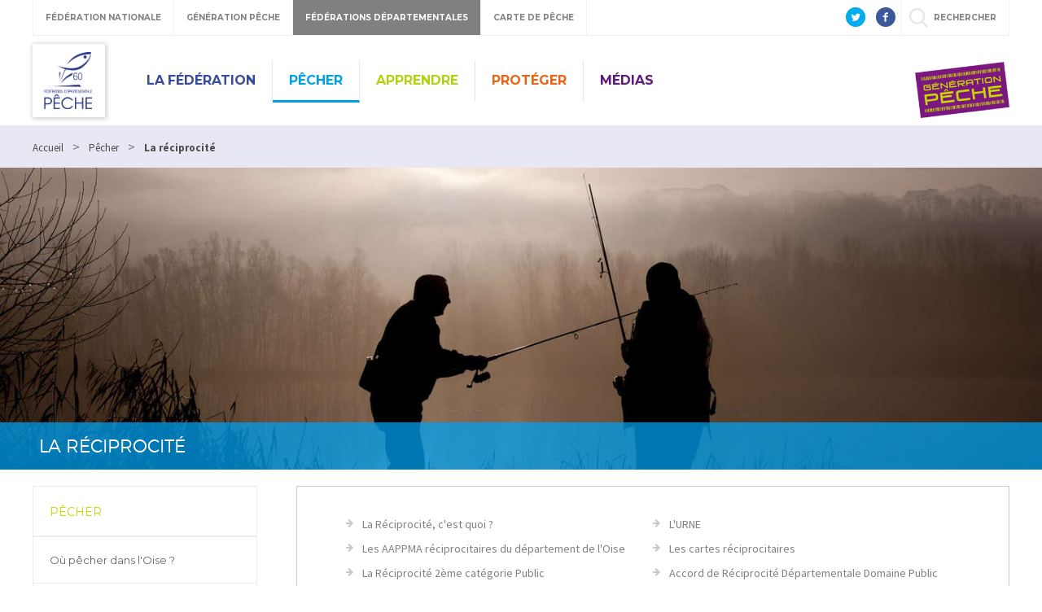

--- FILE ---
content_type: text/html; charset=utf-8
request_url: https://www.peche60.fr/1331-la-reciprocite.htm
body_size: 9484
content:
<!DOCTYPE html>
<html lang="fr">
<head>
<meta charset="UTF-8">
<title>La réciprocité - Fédération pêche de l&#039;Oise</title>
<meta name="Description" content="">
<meta name="viewport" content="width=device-width, initial-scale=1">
<meta name="author" content="Fédération de pêche de l&#039;Oise">
<link rel="shortcut icon" href="/uploads/Image/4f/SIT_FD60_231_FD60-ConvertImage.ico" type="image/x-icon">
<script>var SERVER_ROOT = '/'; var SIT_IMAGE = '/images/GBI_DEPARTEMENT/';</script>
<link rel="stylesheet" href="/uploads/Style/_include_css_GAB_DEPARTEMENT_default.css" media="screen, print">
<link rel="stylesheet" href="/uploads/Style/_include_css_GAB_DEPARTEMENT_pss_bleu.css" media="screen, print">
<link rel="stylesheet" href="/include/css/GAB_DEPARTEMENT/print.css" media="print">
<link rel="stylesheet" href="/include/css/GAB_GENERATION/font-awesome/css/font-awesome.min.css" media="screen">
<link rel="stylesheet" href="/include/js/jquery/ui/jquery-ui.min.css" media="screen">
<link rel="stylesheet" href="/include/js/jquery/colorbox/colorbox.css" media="screen">

    <meta property="og:url" content="https://www.peche60.fr/1331-la-reciprocite.htm"/>
    <meta property="og:title" content="La réciprocité" />
    <meta property="og:description" content=""/><meta property="og:image" content="https://www.peche60.fr/uploads/Image/7f/5855_039_recipro.jpg"/>
<script src="/include/js/jquery/jquery.min.js" ></script>
<script src="/include/js/jquery/ui/jquery-ui.min.js" ></script>
<script src="/include/js/jquery/ui/i18n/datepicker-fr.js" ></script>
<script src="/include/js/jquery/colorbox/jquery.colorbox-min.js" ></script>
<script src="/include/js/jquery/colorbox/i18n/jquery.colorbox-fr.js" ></script>
<script src="/include/js/core.js.php" ></script>
<script src="/include/flashplayer/jwplayer/jwplayer.js" ></script>
<script src="/include/js/audiodescription.js" ></script>
<script src="/include/gabarit_site/GAB_DEPARTEMENT/script.js" ></script>
<script src="/include/gabarit_site/GAB_FNPF/menu.js" ></script>
<script>
(function(i,s,o,g,r,a,m){i['GoogleAnalyticsObject']=r;i[r]=i[r]||function(){
  (i[r].q=i[r].q||[]).push(arguments)},i[r].l=1*new Date();a=s.createElement(o), m=s.getElementsByTagName(o)[0];a.async=1;a.src=g;m.parentNode.insertBefore(a,m) })(window,document,'script','https://www.google-analytics.com/analytics.js','ga');
  ga('create', 'UA-96627283-1', {'name': 'transverse'});
  ga('transverse.send', 'pageview');

(function(i,s,o,g,r,a,m){i['GoogleAnalyticsObject']=r;i[r]=i[r]||function(){
  (i[r].q=i[r].q||[]).push(arguments)},i[r].l=1*new Date();a=s.createElement(o),
m=s.getElementsByTagName(o)[0];a.async=1;a.src=g;m.parentNode.insertBefore(a,m)
})(window,document,'script','https://www.google-analytics.com/analytics.js','ga');
  ga('create', 'UA-114768779-1', 'auto');
  ga('send', 'pageview');
</script>

</head>
<body>
<script>document.body.className="withJS"</script>
<div id="fb-root"></div>
<script>
    (function(d, s, id) {
        var js, fjs = d.getElementsByTagName(s)[0];
        if (d.getElementById(id)) return;
        js = d.createElement(s); js.id = id;
        js.type = "application/javascript";
        js.src = "//connect.facebook.net/fr_FR/sdk.js#xfbml=1&version=v2.6";
        console.log(js);
        fjs.parentNode.insertBefore(js, fjs);
    }(document, 'script', 'facebook-jssdk'));
</script>
<div id="document" class="avecColonneGauche">
  
<header id="bandeauHaut">

    <div id="barreHaut">
        <nav class="menuGalactique">
            <ul>
                <li><a data-gal="#gal-1" href="#">Fédération Nationale</a></li>
                <li><a data-gal="#gal-2" href="#">Génération Pêche</a></li>
                                    <li class="selected"><a data-gal="#gal-3" href="#">Fédérations Départementales</a></li>
                                <li><a data-gal="#gal-4" href="#">Carte de Pêche</a></li>
                <li>                    <a data-gal="#gal-5" href="#" >rechercher</a>
                </li>
            </ul>
        </nav>
                        <div class="share">
            <a href="https://twitter.com/LaFNPF" title="Twitter" target="_blank">
                <img alt="Twitter" src="/images/GBI_DEPARTEMENT/header-twitter.png">
            </a>
            <a href="https://fr-fr.facebook.com/federationnationalepeche/" title="Facebook" target="_blank">
                <img alt="Facebook" src="/images/GBI_DEPARTEMENT/header-facebook.png">
            </a>
        </div>
    </div>

    <div class="sousBarre">
        <div id="gal-1" class="bloc">
            <div class="logo">
                <img alt="Fédération Nationale" src="/images/GBI_DEPARTEMENT/federation-nationale.png">
            </div>
            <div class="content">
                <p class="description">Le site institutionnel de la Fédération Nationale de la Pêche en France</p>
                <a class="lien" href="https://www.federationpeche.fr/" title="Accéder au site Fédération Nationale de la Pêche en France">Accéder au site</a>
            </div>
        </div>
        <div id="gal-2" class="bloc">
            <div class="logo">
                <img alt="Génération pêche" src="/images/GBI_DEPARTEMENT/generation-peche.gif"">
            </div>
            <div class="content">
                <p class="description">generationpeche.fr – Toute l’actu de la pêche en France</p>
                <a class="lien" href="https://www.generationpeche.fr/" title="Accéder au site Génération Pêche">Accéder au site</a>
            </div>
        </div>
        <div id="gal-3" class="bloc">
            <div class="logo">
                <img alt="Fédérations Départementales" src="/images/GBI_DEPARTEMENT/federations-departementales.png">
            </div>
            <div class="content">
                <p class="description">Trouvez les informations pêche de votre département</p>
                <form class="select" action="">
                    <select id="idDepartement">
                        <option value=" " selected="">&nbsp;</option>
                        <option value="http%3A%2F%2Fwww.federation-peche-ain.com%2F">01 - Ain</option><option value="https%3A%2F%2Fwww.peche02.fr%2F">02 - Aisne</option><option value="http%3A%2F%2Fwww.federation-peche-allier.fr">03 - Allier</option><option value="http%3A%2F%2Fwww.peche04.fr%2F">04 - Alpes-de-Haute-Provence</option><option value="http%3A%2F%2Fpeche-hautes-alpes.com">05 - Hautes-Alpes</option><option value="http%3A%2F%2Fwww.peche-cote-azur.fr">06 - Alpes-Maritimes</option><option value="http%3A%2F%2Fwww.peche-ardeche.com">07 - Ardèche</option><option value="http%3A%2F%2Fwww.generationpeche.fr">08 - Ardennes</option><option value="http%3A%2F%2Fwww.peche-ariege.com">09 - Ariège</option><option value="http%3A%2F%2Fwww.fedepeche10.fr">10 - Aube</option><option value="http%3A%2F%2Fwww.fedepeche11.fr">11 - Aude</option><option value="https%3A%2F%2Fwww.pecheaveyron.fr%2F">12 - Aveyron</option><option value="http%3A%2F%2Fwww.peche13.fr%2F">13 - Bouches-du-Rhône</option><option value="http%3A%2F%2Fwww.federation-peche14.fr">14 - Calvados</option><option value="http%3A%2F%2Fwww.cantal-peche.com">15 - Cantal</option><option value="http%3A%2F%2Fwww.federationpeche16.com">16 - Charente</option><option value="http%3A%2F%2Fwww.peche17.org">17 - Charente-Maritime</option><option value="http%3A%2F%2Ffederationpeche18.fr%2F">18 - Cher</option><option value="http%3A%2F%2Fwww.peche19.fr">19 - Corrèze</option><option value="http%3A%2F%2Ftruitecorse.org">20 - Corse (2A et 2B)</option><option value="http%3A%2F%2Fwww.fedepeche21.com">21 - Côte-d&amp;#039,Or</option><option value="http%3A%2F%2Fwww.federation-peche22.com">22 - Côtes-d&amp;#039,Armor</option><option value="https%3A%2F%2Ffdpeche23.wixsite.com%2Fpeche23">23 - Creuse</option><option value="http%3A%2F%2Fwww.federationpechedordogne.fr">24 - Dordogne</option><option value="http%3A%2F%2Fwww.federation-peche-doubs.org">25 - Doubs</option><option value="http%3A%2F%2Fdrome.federationpeche.fr%2F">26 - Drôme</option><option value="http%3A%2F%2Fwww.peche27.com">27 - Eure</option><option value="http%3A%2F%2Fwww.peche28.fr">28 - Eure-et-Loir</option><option value="http%3A%2F%2Fwww.peche-en-finistere.fr">29 - Finistère</option><option value="http%3A%2F%2Fwww.pechegard.com%2F">30 - Gard</option><option value="http%3A%2F%2Fwww.fede-peche31.com">31 - Haute-Garonne</option><option value="http%3A%2F%2Fwww.gers-peche.fr">32 - Gers</option><option value="http%3A%2F%2Fwww.peche33.com">33 - Gironde</option><option value="http%3A%2F%2Fwww.pecheherault.com">34 - Hérault</option><option value="https%3A%2F%2Fwww.peche35.fr">35 - Ille-et-Vilaine</option><option value="http%3A%2F%2Fwww.peche36.fr">36 - Indre</option><option value="http%3A%2F%2Fwww.fedepeche37.fr">37 - Indre-et-Loire</option><option value="http%3A%2F%2Fwww.peche-isere.com">38 - Isère</option><option value="http%3A%2F%2Fwww.peche-jura.com">39 - Jura</option><option value="http%3A%2F%2Fwww.peche-landes.com">40 - Landes</option><option value="http%3A%2F%2Fwww.peche41.fr">41 - Loir-et-Cher</option><option value="http%3A%2F%2Fwww.federationpeche42.fr">42 - Loire</option><option value="http%3A%2F%2Fwww.pechehauteloire.fr">43 - Haute-Loire</option><option value="http%3A%2F%2Fwww.federationpeche44.fr">44 - Loire-Atlantique</option><option value="http%3A%2F%2Ffederationpeche45.fr">45 - Loiret</option><option value="http%3A%2F%2Fwww.pechelot.com">46 - Lot</option><option value="https%3A%2F%2Fwww.peche47.com">47 - Lot-et-Garonne</option><option value="http%3A%2F%2Fwww.lozerepeche.com">48 - Lozère</option><option value="http%3A%2F%2Fwww.fedepeche49.fr">49 - Maine-et-Loire</option><option value="http%3A%2F%2Fwww.peche-manche.com">50 - Manche</option><option value="http%3A%2F%2Fwww.peche51.fr">51 - Marne</option><option value="http%3A%2F%2Fwww.peche52.fr">52 - Haute-Marne</option><option value="http%3A%2F%2Fwww.fedepeche53.com">53 - Mayenne</option><option value="http%3A%2F%2Fwww.peche-54.fr">54 - Meurthe-et-Moselle</option><option value="https%3A%2F%2Fwww.peche55.fr">55 - Meuse</option><option value="http%3A%2F%2Fmorbihan.federationpeche.fr%2F">56 - Morbihan</option><option value="http%3A%2F%2Fwww.federationpeche57.fr">57 - Moselle</option><option value="http%3A%2F%2Fwww.federationdepeche58.fr%2F">58 - Nièvre</option><option value="http%3A%2F%2Fwww.peche59.com">59 - Nord</option><option value="https%3A%2F%2Fwww.peche60.fr">60 - Oise</option><option value="http%3A%2F%2Fwww.peche-orne.fr">61 - Orne</option><option value="http%3A%2F%2Fwww.peche62.fr">62 - Pas-de-Calais</option><option value="http%3A%2F%2Fwww.peche63.com">63 - Puy-de-Dôme</option><option value="http%3A%2F%2Fwww.federation-peche64.fr">64 - Pyrénées-Atlantiques</option><option value="https%3A%2F%2Fwww.peche65.fr">65 - Hautes-Pyrénées</option><option value="http%3A%2F%2Fwww.peche66.org">66 - Pyrénées-Orientales</option><option value="http%3A%2F%2Fwww.peche67.fr">67 - Bas-Rhin</option><option value="http%3A%2F%2Fwww.peche68.fr">68 - Haut-Rhin</option><option value="http%3A%2F%2Fwww.federation-peche-rhone.fr">69 - Rhône</option><option value="http%3A%2F%2Fwww.peche-haute-saone.com">70 - Haute-Saône</option><option value="http%3A%2F%2Fwww.peche-saone-et-loire.fr">71 - Saône-et-Loire</option><option value="http%3A%2F%2Fwww.peche72.fr">72 - Sarthe</option><option value="http%3A%2F%2Fwww.savoiepeche.com">73 - Savoie</option><option value="http%3A%2F%2Fwww.pechehautesavoie.com">74 - Haute-Savoie</option><option value="http%3A%2F%2Fwww.federation-peche-paris.fr%2F">75 - Paris et petite couronne (75, 92, 93 et 94)</option><option value="http%3A%2F%2Fwww.peche76.fr%2F">76 - Seine-Maritime</option><option value="http%3A%2F%2Fwww.federationpeche77.fr">77 - Seine-et-Marne</option><option value="http%3A%2F%2Fwww.federationpeche78.com">78 - Yvelines</option><option value="http%3A%2F%2Fwww.peche-en-deux-sevres.com">79 - Deux-Sèvres</option><option value="http%3A%2F%2Fwww.peche80.com%2F">80 - Somme</option><option value="http%3A%2F%2Fwww.pechetarn.fr">81 - Tarn</option><option value="https%3A%2F%2Fwww.pechetarnetgaronne.fr">82 - Tarn-et-Garonne</option><option value="http%3A%2F%2Fwww.pechevar.fr">83 - Var</option><option value="https%3A%2F%2Fwww.peche-vaucluse.com">84 - Vaucluse</option><option value="http%3A%2F%2Fwww.federation-peche-vendee.fr">85 - Vendée</option><option value="http%3A%2F%2Fwww.peche86.fr">86 - Vienne</option><option value="http%3A%2F%2Fwww.federation-peche87.com">87 - Haute-Vienne</option><option value="http%3A%2F%2Fwww.peche88.fr">88 - Vosges</option><option value="http%3A%2F%2Fwww.peche-yonne.com">89 - Yonne</option><option value="https%3A%2F%2Fwww.fede-peche90.fr">90 - Territoire de Belfort</option><option value="http%3A%2F%2Fwww.peche91.com">91 - Essonne</option><option value="http%3A%2F%2Fwww.pecheurs95.fr">95 - Val-d&amp;#039,Oise</option><option value="http%3A%2F%2Fwww.pechereunion.fr">974 - La Réunion</option>                    </select>
                </form>
                <a class="lien" href="#" onclick="window.location.href = decodeURIComponent($('#idDepartement').val());return false;" title="Accéder au site">Accéder au site</a>
            </div>
        </div>
        <div id="gal-4" class="bloc">
            <div class="logo">
                <img alt="Carte de pêche" src="/images/GBI_DEPARTEMENT/cartedepeche.png">
            </div>
            <div class="content">
                <p class="description">cartedepeche.fr - Le site officiel pour obtenir la carte de pêche de votre association agréée</p>
                <a class="lien" href="https://www.cartedepeche.fr" title="Accéder au site">Accéder au site</a>
            </div>
        </div>
                    <div id="gal-5" class="bloc">
                <form method="get" action="https://www.peche60.fr/1315-resultats-de-recherche.htm" id="champRecherche">
                    <input type="search" id="searchString" name="searchString" value="" placeholder="Rechercher">
                    <input type="submit" id="searchSubmit" class="lien" name="search" value="Lancer la recherche" title="lancer la recherche">
                    <input type="hidden" name="idtf" value="1315">
                </form>
            </div>
            </div>

    <div class="header">
        <div class="entete">
            <div class="conteneur">
                                <div class="left">
                                            <div class="logoTitre">
                            <a href="https://www.peche60.fr/"><img alt="Fédération pêche de l&#039;Oise" src="/uploads/Externe/85/SIT_FD60_838_FD60.jpg"></a>
                        </div>
                                    </div>
                <div class="right">
                    <nav id="menu">
                                                    <ul class="menuNiv1">
                                                                    <li class=" nav1"><a href="https://www.peche60.fr/1317-la-fedaration.htm">La Fédération</a>
                                                                                    <div class="sousMenu">
                                                <div class="top">
                                                <ul class="menuNiv2">
                                                                                                            <li class="first"><a href="https://www.peche60.fr/1322-presentation.htm">Présentation</a></li>
                                                                                                                <li><a href="https://www.peche60.fr/1323-role-et-missions.htm">Rôle et missions</a></li>
                                                                                                                <li><a href="https://www.peche60.fr/1324-les-associations-de-peche.htm">Les Associations de Pêche</a></li>
                                                                                                                <li><a href="http://www.peche60.fr/5624-devenir-benevole.htm">Devenir bénévole</a></li>
                                                                                                                <li><a href="https://www.peche60.fr/1312-nous-contacter.htm">Nous contacter</a></li>
                                                                                                                <li><a href="http://www.peche60.fr/6672-acces-aappma.htm">Accès AAPPMA</a></li>
                                                                                                        </ul>
                                                </div>
                                                <div class="bas"></div>
                                            </div>
                                                                            </li>
                                                                    <li class=" PSS_BLEU nav1 selected"><a href="https://www.peche60.fr/1318-pecher.htm">Pêcher</a>
                                                                                    <div class="sousMenu">
                                                <div class="top">
                                                <ul class="menuNiv2">
                                                                                                            <li class="first"><a href="https://www.peche60.fr/1329-ou-pecher-dans-l-oise-.htm">Où pêcher dans l&#039;Oise ?</a></li>
                                                                                                                <li><a href="https://www.peche60.fr/1330-les-cartes-de-peche.htm">Les cartes de pêche</a></li>
                                                                                                                <li><a href="https://www.peche60.fr/1331-la-reciprocite.htm">La réciprocité</a></li>
                                                                                                                <li><a href="https://www.peche60.fr/1332-reglementation.htm">Réglementation</a></li>
                                                                                                                <li><a href="https://www.peche60.fr/1339-parcours-pmr.htm">Les aménagements pêche &amp; pontons</a></li>
                                                                                                                <li><a href="http://www.peche60.fr/5545-securite-au-bord-de-l-eau.htm">Sécurité au bord de l&#039;eau</a></li>
                                                                                                        </ul>
                                                </div>
                                                <div class="bas"></div>
                                            </div>
                                                                            </li>
                                                                    <li class=" PSS_VERT nav1"><a href="https://www.peche60.fr/1319-apprendre.htm">Apprendre</a>
                                                                                    <div class="sousMenu">
                                                <div class="top">
                                                <ul class="menuNiv2">
                                                                                                            <li class="first"><a href="https://www.peche60.fr/1342-interventions-education-nationale.htm">Animations éducation nationale</a></li>
                                                                                                                <li><a href="https://www.peche60.fr/1343-le-parcours-pedagogique.htm">Le parcours pédagogique</a></li>
                                                                                                                <li><a href="https://www.peche60.fr/1344-animations-centre-de-loisirs.htm">Animations centre de loisirs et public spécialisé</a></li>
                                                                                                                <li><a href="https://www.peche60.fr/1345-les-ateliers-peche-nature.htm">Les Ateliers Pêche Nature</a></li>
                                                                                                                <li><a href="https://www.peche60.fr/1350-animations-specifiques.htm">Animations Grand Public</a></li>
                                                                                                                <li><a href="http://www.peche60.fr/4155-accompagnement-individualise.htm">Accompagnement individualisé</a></li>
                                                                                                        </ul>
                                                </div>
                                                <div class="bas"></div>
                                            </div>
                                                                            </li>
                                                                    <li class=" PSS_ORANGE nav1"><a href="https://www.peche60.fr/1320-proteger.htm">Protéger</a>
                                                                                    <div class="sousMenu">
                                                <div class="top">
                                                <ul class="menuNiv2">
                                                                                                            <li class="first"><a href="https://www.peche60.fr/1351-travaux.htm">Présentation des travaux</a></li>
                                                                                                                <li><a href="http://www.peche60.fr/4368-travaux-de-renaturation-de-la-verse.htm">Restauration de la Verse</a></li>
                                                                                                                <li><a href="https://www.peche60.fr/1352-suivis-biologiques.htm">Suivis biologiques</a></li>
                                                                                                                <li><a href="https://www.peche60.fr/1353-etudes.htm">Études</a></li>
                                                                                                                <li><a href="https://www.peche60.fr/1354-garderie.htm">Garderie</a></li>
                                                                                                        </ul>
                                                </div>
                                                <div class="bas"></div>
                                            </div>
                                                                            </li>
                                                                    <li class=" PSS_VIOLET nav1"><a href="https://www.peche60.fr/1321-mediatheque.htm">Médias</a>
                                                                                    <div class="sousMenu">
                                                <div class="top">
                                                <ul class="menuNiv2">
                                                                                                            <li class="first"><a href="https://www.peche60.fr/1355-arretes-prefectoraux.htm">Arrêtés préfectoraux</a></li>
                                                                                                                <li><a href="https://www.peche60.fr/1357-concours.htm">Concours / Manifestations</a></li>
                                                                                                                <li><a href="https://www.peche60.fr/1358-guide.htm">Guide de Pêche</a></li>
                                                                                                                <li><a href="http://www.peche60.fr/4996-memento-reglementation.htm">Memento Réglementation</a></li>
                                                                                                                <li><a href="http://www.peche60.fr/4938-guide-des-poissons-du-departement-de-l-oise.htm">Guide des Poissons du département de l&#039;Oise</a></li>
                                                                                                                <li><a href="https://www.peche60.fr/1359-comptes-rendus-annuels-d-activites.htm">Comptes-rendus annuels d&#039;activités</a></li>
                                                                                                                <li><a href="https://www.peche60.fr/1360-rapports-d-etude.htm">Rapports d&#039;étude</a></li>
                                                                                                                <li><a href="https://www.peche60.fr/1361-plaquettes-federation.htm">Plaquettes fédération</a></li>
                                                                                                                <li><a href="http://www.peche60.fr/6632-documentation.htm">Documentation</a></li>
                                                                                                                <li><a href="https://www.peche60.fr/1362-photos-videos.htm">Photos et vidéos</a></li>
                                                                                                                <li><a href="https://www.peche60.fr/6701-calendrier-2026.htm">Calendrier 2026</a></li>
                                                                                                        </ul>
                                                </div>
                                                <div class="bas"></div>
                                            </div>
                                                                            </li>
                                                            </ul>
                                            </nav>
                </div>
                <div class="federation">
                    <a id="btnMenu" href=""></a>
                                                <img alt="Fédération pêche de l&#039;Oise" src="/uploads/Externe/dd/IMF_LOGOFD/GAB_DEPARTEMENT/SIT_FD60_838_SIT_FD36_889_Logo_GenerationPeche_L220.png">
                                    </div>
            </div>
        </div>
    </div>
    <div id="wrap">

    </div>
    </header>
<div class="maskMenu"></div>
<nav id="menuBurger">
    <span class="closeMenu"></span>
            <ul class="menuNiv1">
                            <li class=" nav1"><a href="https://www.peche60.fr/1317-la-fedaration.htm">La Fédération</a>
                                            <div class="sousMenu">
                            <div class="top">
                            <ul class="menuNiv2">
                                                                    <li class="first"><a href="https://www.peche60.fr/1322-presentation.htm">Présentation</a></li>
                                                                        <li><a href="https://www.peche60.fr/1323-role-et-missions.htm">Rôle et missions</a></li>
                                                                        <li><a href="https://www.peche60.fr/1324-les-associations-de-peche.htm">Les Associations de Pêche</a></li>
                                                                        <li><a href="http://www.peche60.fr/5624-devenir-benevole.htm">Devenir bénévole</a></li>
                                                                        <li><a href="https://www.peche60.fr/1312-nous-contacter.htm">Nous contacter</a></li>
                                                                        <li><a href="http://www.peche60.fr/6672-acces-aappma.htm">Accès AAPPMA</a></li>
                                                                </ul>
                            </div>
                            <div class="bas"></div>
                        </div>
                                    </li>
                            <li class=" PSS_BLEU nav1 selected"><a href="https://www.peche60.fr/1318-pecher.htm">Pêcher</a>
                                            <div class="sousMenu">
                            <div class="top">
                            <ul class="menuNiv2">
                                                                    <li class="first"><a href="https://www.peche60.fr/1329-ou-pecher-dans-l-oise-.htm">Où pêcher dans l&#039;Oise ?</a></li>
                                                                        <li><a href="https://www.peche60.fr/1330-les-cartes-de-peche.htm">Les cartes de pêche</a></li>
                                                                        <li><a href="https://www.peche60.fr/1331-la-reciprocite.htm">La réciprocité</a></li>
                                                                        <li><a href="https://www.peche60.fr/1332-reglementation.htm">Réglementation</a></li>
                                                                        <li><a href="https://www.peche60.fr/1339-parcours-pmr.htm">Les aménagements pêche &amp; pontons</a></li>
                                                                        <li><a href="http://www.peche60.fr/5545-securite-au-bord-de-l-eau.htm">Sécurité au bord de l&#039;eau</a></li>
                                                                </ul>
                            </div>
                            <div class="bas"></div>
                        </div>
                                    </li>
                            <li class=" PSS_VERT nav1"><a href="https://www.peche60.fr/1319-apprendre.htm">Apprendre</a>
                                            <div class="sousMenu">
                            <div class="top">
                            <ul class="menuNiv2">
                                                                    <li class="first"><a href="https://www.peche60.fr/1342-interventions-education-nationale.htm">Animations éducation nationale</a></li>
                                                                        <li><a href="https://www.peche60.fr/1343-le-parcours-pedagogique.htm">Le parcours pédagogique</a></li>
                                                                        <li><a href="https://www.peche60.fr/1344-animations-centre-de-loisirs.htm">Animations centre de loisirs et public spécialisé</a></li>
                                                                        <li><a href="https://www.peche60.fr/1345-les-ateliers-peche-nature.htm">Les Ateliers Pêche Nature</a></li>
                                                                        <li><a href="https://www.peche60.fr/1350-animations-specifiques.htm">Animations Grand Public</a></li>
                                                                        <li><a href="http://www.peche60.fr/4155-accompagnement-individualise.htm">Accompagnement individualisé</a></li>
                                                                </ul>
                            </div>
                            <div class="bas"></div>
                        </div>
                                    </li>
                            <li class=" PSS_ORANGE nav1"><a href="https://www.peche60.fr/1320-proteger.htm">Protéger</a>
                                            <div class="sousMenu">
                            <div class="top">
                            <ul class="menuNiv2">
                                                                    <li class="first"><a href="https://www.peche60.fr/1351-travaux.htm">Présentation des travaux</a></li>
                                                                        <li><a href="http://www.peche60.fr/4368-travaux-de-renaturation-de-la-verse.htm">Restauration de la Verse</a></li>
                                                                        <li><a href="https://www.peche60.fr/1352-suivis-biologiques.htm">Suivis biologiques</a></li>
                                                                        <li><a href="https://www.peche60.fr/1353-etudes.htm">Études</a></li>
                                                                        <li><a href="https://www.peche60.fr/1354-garderie.htm">Garderie</a></li>
                                                                </ul>
                            </div>
                            <div class="bas"></div>
                        </div>
                                    </li>
                            <li class=" PSS_VIOLET nav1"><a href="https://www.peche60.fr/1321-mediatheque.htm">Médias</a>
                                            <div class="sousMenu">
                            <div class="top">
                            <ul class="menuNiv2">
                                                                    <li class="first"><a href="https://www.peche60.fr/1355-arretes-prefectoraux.htm">Arrêtés préfectoraux</a></li>
                                                                        <li><a href="https://www.peche60.fr/1357-concours.htm">Concours / Manifestations</a></li>
                                                                        <li><a href="https://www.peche60.fr/1358-guide.htm">Guide de Pêche</a></li>
                                                                        <li><a href="http://www.peche60.fr/4996-memento-reglementation.htm">Memento Réglementation</a></li>
                                                                        <li><a href="http://www.peche60.fr/4938-guide-des-poissons-du-departement-de-l-oise.htm">Guide des Poissons du département de l&#039;Oise</a></li>
                                                                        <li><a href="https://www.peche60.fr/1359-comptes-rendus-annuels-d-activites.htm">Comptes-rendus annuels d&#039;activités</a></li>
                                                                        <li><a href="https://www.peche60.fr/1360-rapports-d-etude.htm">Rapports d&#039;étude</a></li>
                                                                        <li><a href="https://www.peche60.fr/1361-plaquettes-federation.htm">Plaquettes fédération</a></li>
                                                                        <li><a href="http://www.peche60.fr/6632-documentation.htm">Documentation</a></li>
                                                                        <li><a href="https://www.peche60.fr/1362-photos-videos.htm">Photos et vidéos</a></li>
                                                                        <li><a href="https://www.peche60.fr/6701-calendrier-2026.htm">Calendrier 2026</a></li>
                                                                </ul>
                            </div>
                            <div class="bas"></div>
                        </div>
                                    </li>
                    </ul>
        <div class="ext">Liens externes</div>
        <ul class="bis">
            <li><a class="lien" href="https://www.federationpeche.fr/" title="Accéder au site Fédération Nationale de la Pêche en France">Fédération Nationale</a></li>
            <li><a class="lien" href="https://www.generationpeche.fr/" title="Accéder au site Génération Pêche">Génération Pêche</a></li>
            <li>
                <a data-gal="#gal-3" href="#">Fédérations Départementales</a>
                <div class="sousMenu selectDep">
                    <p class="description">Trouvez les informations pêche de votre département</p>
                    <form class="select" action="">
                        <select id="idDepartement">
                            <option value=" " selected="">&nbsp;</option>
                            <option value="http%3A%2F%2Fwww.federation-peche-ain.com%2F">01 - Ain</option><option value="https%3A%2F%2Fwww.peche02.fr%2F">02 - Aisne</option><option value="http%3A%2F%2Fwww.federation-peche-allier.fr">03 - Allier</option><option value="http%3A%2F%2Fwww.peche04.fr%2F">04 - Alpes-de-Haute-Provence</option><option value="http%3A%2F%2Fpeche-hautes-alpes.com">05 - Hautes-Alpes</option><option value="http%3A%2F%2Fwww.peche-cote-azur.fr">06 - Alpes-Maritimes</option><option value="http%3A%2F%2Fwww.peche-ardeche.com">07 - Ardèche</option><option value="http%3A%2F%2Fwww.generationpeche.fr">08 - Ardennes</option><option value="http%3A%2F%2Fwww.peche-ariege.com">09 - Ariège</option><option value="http%3A%2F%2Fwww.fedepeche10.fr">10 - Aube</option><option value="http%3A%2F%2Fwww.fedepeche11.fr">11 - Aude</option><option value="https%3A%2F%2Fwww.pecheaveyron.fr%2F">12 - Aveyron</option><option value="http%3A%2F%2Fwww.peche13.fr%2F">13 - Bouches-du-Rhône</option><option value="http%3A%2F%2Fwww.federation-peche14.fr">14 - Calvados</option><option value="http%3A%2F%2Fwww.cantal-peche.com">15 - Cantal</option><option value="http%3A%2F%2Fwww.federationpeche16.com">16 - Charente</option><option value="http%3A%2F%2Fwww.peche17.org">17 - Charente-Maritime</option><option value="http%3A%2F%2Ffederationpeche18.fr%2F">18 - Cher</option><option value="http%3A%2F%2Fwww.peche19.fr">19 - Corrèze</option><option value="http%3A%2F%2Ftruitecorse.org">20 - Corse (2A et 2B)</option><option value="http%3A%2F%2Fwww.fedepeche21.com">21 - Côte-d&amp;#039,Or</option><option value="http%3A%2F%2Fwww.federation-peche22.com">22 - Côtes-d&amp;#039,Armor</option><option value="https%3A%2F%2Ffdpeche23.wixsite.com%2Fpeche23">23 - Creuse</option><option value="http%3A%2F%2Fwww.federationpechedordogne.fr">24 - Dordogne</option><option value="http%3A%2F%2Fwww.federation-peche-doubs.org">25 - Doubs</option><option value="http%3A%2F%2Fdrome.federationpeche.fr%2F">26 - Drôme</option><option value="http%3A%2F%2Fwww.peche27.com">27 - Eure</option><option value="http%3A%2F%2Fwww.peche28.fr">28 - Eure-et-Loir</option><option value="http%3A%2F%2Fwww.peche-en-finistere.fr">29 - Finistère</option><option value="http%3A%2F%2Fwww.pechegard.com%2F">30 - Gard</option><option value="http%3A%2F%2Fwww.fede-peche31.com">31 - Haute-Garonne</option><option value="http%3A%2F%2Fwww.gers-peche.fr">32 - Gers</option><option value="http%3A%2F%2Fwww.peche33.com">33 - Gironde</option><option value="http%3A%2F%2Fwww.pecheherault.com">34 - Hérault</option><option value="https%3A%2F%2Fwww.peche35.fr">35 - Ille-et-Vilaine</option><option value="http%3A%2F%2Fwww.peche36.fr">36 - Indre</option><option value="http%3A%2F%2Fwww.fedepeche37.fr">37 - Indre-et-Loire</option><option value="http%3A%2F%2Fwww.peche-isere.com">38 - Isère</option><option value="http%3A%2F%2Fwww.peche-jura.com">39 - Jura</option><option value="http%3A%2F%2Fwww.peche-landes.com">40 - Landes</option><option value="http%3A%2F%2Fwww.peche41.fr">41 - Loir-et-Cher</option><option value="http%3A%2F%2Fwww.federationpeche42.fr">42 - Loire</option><option value="http%3A%2F%2Fwww.pechehauteloire.fr">43 - Haute-Loire</option><option value="http%3A%2F%2Fwww.federationpeche44.fr">44 - Loire-Atlantique</option><option value="http%3A%2F%2Ffederationpeche45.fr">45 - Loiret</option><option value="http%3A%2F%2Fwww.pechelot.com">46 - Lot</option><option value="https%3A%2F%2Fwww.peche47.com">47 - Lot-et-Garonne</option><option value="http%3A%2F%2Fwww.lozerepeche.com">48 - Lozère</option><option value="http%3A%2F%2Fwww.fedepeche49.fr">49 - Maine-et-Loire</option><option value="http%3A%2F%2Fwww.peche-manche.com">50 - Manche</option><option value="http%3A%2F%2Fwww.peche51.fr">51 - Marne</option><option value="http%3A%2F%2Fwww.peche52.fr">52 - Haute-Marne</option><option value="http%3A%2F%2Fwww.fedepeche53.com">53 - Mayenne</option><option value="http%3A%2F%2Fwww.peche-54.fr">54 - Meurthe-et-Moselle</option><option value="https%3A%2F%2Fwww.peche55.fr">55 - Meuse</option><option value="http%3A%2F%2Fmorbihan.federationpeche.fr%2F">56 - Morbihan</option><option value="http%3A%2F%2Fwww.federationpeche57.fr">57 - Moselle</option><option value="http%3A%2F%2Fwww.federationdepeche58.fr%2F">58 - Nièvre</option><option value="http%3A%2F%2Fwww.peche59.com">59 - Nord</option><option value="https%3A%2F%2Fwww.peche60.fr">60 - Oise</option><option value="http%3A%2F%2Fwww.peche-orne.fr">61 - Orne</option><option value="http%3A%2F%2Fwww.peche62.fr">62 - Pas-de-Calais</option><option value="http%3A%2F%2Fwww.peche63.com">63 - Puy-de-Dôme</option><option value="http%3A%2F%2Fwww.federation-peche64.fr">64 - Pyrénées-Atlantiques</option><option value="https%3A%2F%2Fwww.peche65.fr">65 - Hautes-Pyrénées</option><option value="http%3A%2F%2Fwww.peche66.org">66 - Pyrénées-Orientales</option><option value="http%3A%2F%2Fwww.peche67.fr">67 - Bas-Rhin</option><option value="http%3A%2F%2Fwww.peche68.fr">68 - Haut-Rhin</option><option value="http%3A%2F%2Fwww.federation-peche-rhone.fr">69 - Rhône</option><option value="http%3A%2F%2Fwww.peche-haute-saone.com">70 - Haute-Saône</option><option value="http%3A%2F%2Fwww.peche-saone-et-loire.fr">71 - Saône-et-Loire</option><option value="http%3A%2F%2Fwww.peche72.fr">72 - Sarthe</option><option value="http%3A%2F%2Fwww.savoiepeche.com">73 - Savoie</option><option value="http%3A%2F%2Fwww.pechehautesavoie.com">74 - Haute-Savoie</option><option value="http%3A%2F%2Fwww.federation-peche-paris.fr%2F">75 - Paris et petite couronne (75, 92, 93 et 94)</option><option value="http%3A%2F%2Fwww.peche76.fr%2F">76 - Seine-Maritime</option><option value="http%3A%2F%2Fwww.federationpeche77.fr">77 - Seine-et-Marne</option><option value="http%3A%2F%2Fwww.federationpeche78.com">78 - Yvelines</option><option value="http%3A%2F%2Fwww.peche-en-deux-sevres.com">79 - Deux-Sèvres</option><option value="http%3A%2F%2Fwww.peche80.com%2F">80 - Somme</option><option value="http%3A%2F%2Fwww.pechetarn.fr">81 - Tarn</option><option value="https%3A%2F%2Fwww.pechetarnetgaronne.fr">82 - Tarn-et-Garonne</option><option value="http%3A%2F%2Fwww.pechevar.fr">83 - Var</option><option value="https%3A%2F%2Fwww.peche-vaucluse.com">84 - Vaucluse</option><option value="http%3A%2F%2Fwww.federation-peche-vendee.fr">85 - Vendée</option><option value="http%3A%2F%2Fwww.peche86.fr">86 - Vienne</option><option value="http%3A%2F%2Fwww.federation-peche87.com">87 - Haute-Vienne</option><option value="http%3A%2F%2Fwww.peche88.fr">88 - Vosges</option><option value="http%3A%2F%2Fwww.peche-yonne.com">89 - Yonne</option><option value="https%3A%2F%2Fwww.fede-peche90.fr">90 - Territoire de Belfort</option><option value="http%3A%2F%2Fwww.peche91.com">91 - Essonne</option><option value="http%3A%2F%2Fwww.pecheurs95.fr">95 - Val-d&amp;#039,Oise</option><option value="http%3A%2F%2Fwww.pechereunion.fr">974 - La Réunion</option>                        </select>
                    </form>
                    <a class="lien" href="#" onclick="window.location.href = decodeURIComponent($('#idDepartement').val());return false;" title="Accéder au site">Accéder au site</a>
                </div>
            </li>
            <li><a class="lien" href="https://www.cartedepeche.fr" title="Accéder au site">Carte de Pêche</a></li>
        </ul>
    </nav>
<div id="arianeUserTools">
        <div id="ariane">
                <span itemscope itemtype="http://data-vocabulary.org/Breadcrumb">
            <a href="https://www.peche60.fr/" itemprop="url"><span itemprop="title">Accueil</span></a>
        </span>
        &gt;
                <span itemscope itemtype="http://data-vocabulary.org/Breadcrumb">
            <a href="https://www.peche60.fr/1318-pecher.htm" itemprop="url"><span itemprop="title">Pêcher</span></a>
        </span>
        &gt;
                <span itemscope itemtype="http://data-vocabulary.org/Breadcrumb">
            <span itemprop="title">La réciprocité</span>
        </span>
    </div>
    </div>
<div class="accrocheComplexe">
    <div class="paragraphe accrochePage"><div class="innerParagraphe"><div class="containerImg"><img alt="" src="/uploads/Image/7f/IMF_ACCROCHE/GAB_DEPARTEMENT/5855_039_recipro.jpg">                <div class="titrePage">
                    <h1>La réciprocité</h1>
                </div>
                </div>
                </div></div></div>
<script>
    $(document).ready(function() {
        $(".tpl .innerParagraphe > h2, .TPL_ENUNCLICACCUEIL .listeContainer > h3, .TPL_CHIFFRESCLES #listeContainer > h2, .TPL_RESTEZCONECTEGENACCUEIL .restezConnectes > h2").wrapInner('<span class="customTitle"></span>');
    });
</script>  <div id="corps" class="clearfix">
    <aside id="colonneGauche">
    <nav id="menuGauche">
        <p><a href="https://www.peche60.fr/1318-pecher.htm">Pêcher</a></p>
                <ul>
                            <li class=" first"><a href="https://www.peche60.fr/1329-ou-pecher-dans-l-oise-.htm">Où pêcher dans l&#039;Oise ?</a>
                                    </li>
                                <li class=""><a href="https://www.peche60.fr/1330-les-cartes-de-peche.htm">Les cartes de pêche</a>
                                    </li>
                                <li class="selected"><a href="https://www.peche60.fr/1331-la-reciprocite.htm">La réciprocité</a>
                                    </li>
                                <li class=""><a href="https://www.peche60.fr/1332-reglementation.htm">Réglementation</a>
                                    </li>
                                <li class=""><a href="https://www.peche60.fr/1339-parcours-pmr.htm">Les aménagements pêche &amp; pontons</a>
                                    </li>
                                <li class=""><a href="http://www.peche60.fr/5545-securite-au-bord-de-l-eau.htm">Sécurité au bord de l&#039;eau</a>
                                    </li>
                        </ul>
            </nav>

    <div id="colonneGaucheInner">
            </div>
</aside>
    <div id="contenu">
<div id="par16515" class="paragraphe sommaire TPL_SOMMAIREPAGE"><div class="innerParagraphe"><ul>
    <li>
        <a href="#par14599">
            La Réciprocité, c&#039;est quoi ?        </a>
    </li>
    <li>
        <a href="#par14601">
            L&#039;URNE        </a>
    </li>
    <li>
        <a href="#par15763">
            Les AAPPMA réciprocitaires du département de l&#039;Oise        </a>
    </li>
    <li>
        <a href="#par15765">
            Les cartes réciprocitaires        </a>
    </li>
    <li>
        <a href="#par16559">
            La Réciprocité 2ème catégorie Public        </a>
    </li>
    <li>
        <a href="#par63734">
            Accord de Réciprocité Départementale Domaine Public        </a>
    </li>
    <li>
        <a href="#par16561">
            Mise à disposition de parcours de pêche        </a>
    </li>
</ul>
</div></div><div id="par14599" class="paragraphe txt"><div class="innerParagraphe"><h2>La Réciprocité, c&#039;est quoi ?</h2><p>La réciprocité est un système de partage des droits de pêche. En principe, la carte de pêche acquittée auprès d'une AAPPMA me permet de pêcher sur le parcours de cette AAPPMA.</p> <p>La réciprocité permet, pour les adhérents des AAPPMA en réciprocité, en acquittant une carte réciprocitaire (voir liste des cartes plus bas), de pêcher sans supplément sur l'ensemble des parcours des AAPPMA réciprocitaires d'un même département mais aussi des 91 départements adhérents aux groupements réciprocitaires URNE, CHI ou EHGO. Les adhérents des autres AAPPMA réciprocitaires pourront, par conséquent, venir pratiquer également sur le parcours de mon AAPPMA.</p> <p>Attention : certains parcours à vocation spécifique peuvent nécessiter une option supplémentaire (carpe de nuit, navigation, ...).</p></div></div><div id="par14601" class="paragraphe txt PRS_COLONNAGE PRS_WIDTH_50G"><div class="innerParagraphe"><h2>L&#039;URNE</h2><p>L’<strong>URNE</strong> est un groupement réciprocitaire composé d’associations de pêche de 17 départements du Nord Est de la France. Elle a deux homologues en France, le <strong>Club Halieutique Interdépartemental</strong> (CHI) et l’<strong>Entente Halieutique du Grand Ouest</strong>(EHGO). On peut également noter l’existence d’une réciprocité entre les deux départements de Savoie (73 et 74), ainsi qu'une réciprocité entre l'Ardèche et la Lozère (07 et 48).</p> <p>Les trois grands groupements sont réciprocitaires entre eux.</p></div>
    <div class="enSavoirPlusParagraphe">
        <ul><li><a href="http://www.club-halieutique.fr/" onclick="window.open(this.href);return false;" title="Nouvelle fenêtre">Site Internet du CHI</a></li><li><a href="http://www.ehgo.fr/" onclick="window.open(this.href);return false;" title="Nouvelle fenêtre">Site Internet de l&#039;EHGO</a></li></ul>

    </div></div><div id="par14603" class="paragraphe txt PRS_COLONNAGE PRS_WIDTH_50D"><div class="innerParagraphe"><p><span class="spanImgContainer alignleft"> <span class="spanImgOuter"><img src="/uploads/Image/c0/8158_097_carte-recipro.png" alt="" width="600" height="613"> <span class="spanCredit">URNE</span></span></span></p></div></div><div id="par15763" class="paragraphe txt"><div class="innerParagraphe"><h2>Les AAPPMA réciprocitaires du département de l&#039;Oise</h2><p>Comme évoqué plus haut, toutes les AAPPMA ne sont pas réciprocitaires. Ainsi, avant de pratiquer sur un parcours, il faut s'assurer que l'AAPPMA adhère à la réciprocité.</p> <p>Voici la liste des AAPPMA réciprocitaires du département, mettant la totalité de leurs lots en réciprocité :</p></div>
    <div class="enSavoirPlusParagraphe">
        <ul><li><a href="https://www.peche60.fr/1704-aappma-d-avrechy.htm">Avrechy</a></li><li><a href="https://www.peche60.fr/1714-aappma-de-beauvais-la-truite.htm">Beauvais</a></li><li><a href="https://www.peche60.fr/1737-aappma-de-gilocourt-la-carpe-du-valois.htm">Bethancourt - Gilocourt</a></li><li><a href="https://www.peche60.fr/1717-aappma-de-boran-sur-oise-la-mouette.htm">Boran sur Oise</a></li><li><a href="https://www.peche60.fr/1700-aappma-de-bornel-la-truite-borneloise.htm">Bornel</a></li><li><a href="https://www.peche60.fr/1719-aappma-de-breteuil.htm">Breteuil</a></li><li><a href="https://www.peche60.fr/1502-aappma-de-bulles-la-truite-bulloise.htm">Bulles</a></li><li><a href="https://www.peche60.fr/1723-aappma-de-canny-roye-sur-matz.htm">Canny Roye sur Matz</a></li><li><a href="https://www.peche60.fr/1727-aappma-de-compiegne-l-amicale.htm">Compiègne</a></li><li><a href="https://www.peche60.fr/1731-aappma-de-creil-les-pecheurs-creillois.htm">Creil</a></li><li><a href="https://www.peche60.fr/1734-aappma-d-evricourt-amicale-des-pecheurs-de-la-divette.htm">Evricourt</a></li><li><a href="https://www.peche60.fr/1740-aappma-de-hermes-berthecourt-la-gaule-hermoise.htm">Hermes Berthecourt</a></li><li><a href="https://www.peche60.fr/1742-aappma-de-laigneville-le-gardon.htm">Laigneville</a></li><li><a href="https://www.peche60.fr/1796-aappma-de-montataire-les-martins-pecheurs.htm">Montataire</a></li><li><a href="https://www.peche60.fr/1791-aappma-de-mouy.htm">Mouy</a></li><li><a href="https://www.peche60.fr/1794-aappma-de-noyon-l-amicale-des-pecheurs-a-la-ligne.htm">Noyon</a></li><li><a href="https://www.peche60.fr/1806-aappma-de-pont-sainte-maxence.htm">Pont Sainte Maxence</a></li><li><a href="https://www.peche60.fr/1807-aappma-de-precy-sur-oise-l-entente-des-pecheurs-reunis-de-pvgslcm.htm">Precy sur Oise</a></li><li><a href="https://www.peche60.fr/1815-aappma-de-therdonne-les-etangs.htm">Therdonne</a></li><li><a href="https://www.peche60.fr/1816-aappma-de-thiescourt-la-broyette.htm">Thiescourt</a></li><li><a href="https://www.peche60.fr/1817-aappma-de-tracy-bailly-saint-leger.htm">Tracy Bailly Saint Léger</a></li></ul>

    </div></div><div id="par15765" class="paragraphe txt PRS_COLONNAGE PRS_WIDTH_50G"><div class="innerParagraphe"><h2>Les cartes réciprocitaires</h2><p>Toutes les cartes ne sont pas réciprocitaires.</p> <p>Les cartes réciprocitaires donnant accès aux parcours en réciprocité sont :</p> <ul> <li>La carte Interfédérale (délivrée uniquement par les AAPPMA en réciprocité)</li> </ul> <h4>Réciprocité gratuite :</h4> <p>Les cartes de pêche "Découverte moins de 12 ans", "Personne mineure", "Découverte Femme" et "Hebdomadaire" bénéficient <strong>gratuitement</strong> de la réciprocité interfédérale si la carte de pêche est prise dans une association de pêche en Réciprocité interfédérale.</p> <p>Les cartes journalières ne sont pas réciprocitaires.</p></div></div><div id="par16530" class="paragraphe txt PRS_COLONNAGE PRS_WIDTH_50D"><div class="innerParagraphe"><p><img src="/uploads/Image/36/35445_545_Carte-InterFD.png" alt="" class="alignleft" width="1920" height="1920"></p></div></div><div id="par16559" class="paragraphe txt"><div class="innerParagraphe"><h2>La Réciprocité 2ème catégorie Public</h2><p class="alignjustify"><strong><span style="color: #55b74c; font-family: Arial; font-size: large;"><span style="color: #000000; font-size: small;"><span style="color: #55b74c; font-family: Arial; font-size: large;"><span style="color: #000000; font-size: small;">En France :</span></span></span></span></strong></p> <p class="alignjustify"><span style="color: #55b74c; font-family: Arial; font-size: large;"><span style="color: #000000; font-size: small;"><span style="color: #55b74c; font-family: Arial; font-size: large;"><span style="color: #000000; font-size: small;">- Tout pêcheur possédant une carte réciprocitaire peut pêcher avec le maximum de lignes autorisé par la règlementation en vigueur, sans supplément, sur les rivières et canaux classés en 2<sup>ème</sup> catégorie du domaine public gérés par des AAPPMA réciprocitaires.</span></span></span></span></p> <p class="alignjustify"><span style="color: #55b74c; font-family: Arial; font-size: large;"><span style="color: #000000; font-size: small;"><span style="color: #55b74c; font-family: Arial; font-size: large;"><span style="color: #000000; font-size: small;">- Pour les parcours du domaine public gérés par une AAPPMA non-réciprocitaire, la pêche se pratique à une seule ligne (sauf pour les adhérents de l'AAPPMA gestionnaire, et sauf accords de réciprocité locale).</span></span></span></span></p></div></div><div id="par63734" class="paragraphe txt"><div class="innerParagraphe"><h2>Accord de Réciprocité Départementale Domaine Public</h2><p data-olk-copy-source="MessageBody">Tout pêcheur possédant une carte d’une des AAPPMA suivantes peut pêcher sans supplément avec le maximum des lignes autorisées par la règlementation en vigueur sur<span style="text-decoration: underline;"> les lots du domaine public de ces mêmes AAPPMA</span> : ATTICHY, BABOEUF, BORAN-SUR-OISE, CHANTILLY, CREIL, CUISE-LA-MOTTE, MONTATAIRE, NOYON, PONT-SAINTE-MAXENCE, PRECY-SUR-OISE, TRACY-BAILLY-SAINT-LEGER ou VERBERIE.</p> <p>Les lots concernés sont les rivières Aisne et Oise, les canaux (latéral à l’Oise et du Nord), le canal Saint-Jean à Chantilly, le Thérain sur 890 mètres en amont de sa confluence avec l’Oise, <strong><span style="text-decoration: underline;">uniquement sur les linéaires gérés par les AAPPMA mentionnées ci-dessus</span></strong>.</p></div></div><div id="par16561" class="paragraphe txt"><div class="innerParagraphe"><h2>Mise à disposition de parcours de pêche</h2><p>Une AAPPMA non-réciprocitaire du département a souhaité mettre à disposition son parcours aux pêcheurs adhérant à la réciprocité.</p> <p>- L'AAPPMA de Mello : la rivière «le Thérain» sur l'ensemble du parcours de l'AAPPMA (environ 1400 mètres de berges).</p></div></div>
   <div class="userTools">
    <ul>
                    <li>
                <a target="_blank" href="https://www.facebook.com/sharer/sharer.php?u=https://www.peche60.fr%2F1331-la-reciprocite.htm" title="Partager cette page sur Facebook" class="facebook">Facebook</a>
            </li>
                            <li>
                <a href="https://twitter.com/intent/tweet?text=La+r%C3%A9ciprocit%C3%A9+https://www.peche60.fr/1331-la-reciprocite.htm via @LaFNPF" title="Partager cette page sur Twitter" class="twitter">Twitter</a>
            </li>
                            <li>
                <a href="mailto:?subject=La réciprocité - Fédération Nationale de la Pêche en France&body=Bonjour, nous vous invitions à lire cet article  « La+r%C3%A9ciprocit%C3%A9 » : https://www.peche60.fr/1331-la-reciprocite.htm, via www.peche60.fr le site de la Fédération pêche de l'Oise." title="Partager cette page par e-mail" class="email">E-mail</a>
            </li>
                            <li>
                <a id="userPrint_696a6d16c2a55" rel="nofollow" href="#" title="Lancer l'impression" class="print">Imprimer</a>
            </li>
            </ul>
</div>
</div>
      </div>
  
<footer id="bandeauBas">
    <div class="haut">
                    <div class="gauche">
                <img alt="Fédération pêche de l&#039;Oise" src="/uploads/Externe/85/IMF_LOGOFD/GAB_DEPARTEMENT/SIT_FD60_907_FD60.jpg">
            </div>
        
        <div class="droite">
            <div class="top">
                <ul class="lienPiedPage">
                                            <li><a class="" href="https://www.peche60.fr/1312-nous-contacter.htm">Nous contacter</a></li>
                                            <li><a class="" href="https://www.peche60.fr/1327-les-partenaires.htm">Les partenaires</a></li>
                                    </ul>
            </div>
            <div class="bottom">
                <div class="titreFooter">
                    <span class="important">Fédération de l&#039;Oise pour la Pêche et la Protection du Milieu Aquatique</span>
                    <span class="sous">18 rue Henri Barbusse - 60150 THOUROTTE - 03.44.40.46.41 </span>
                </div>
            </div>
        </div>
    </div>
    <div class="bas">
        <ul class="lienPiedPage">
                            <li><a href="https://www.peche60.fr/1313-mentions-legales.htm">Mentions légales</a></li>
                            <li><a href="https://www.peche60.fr/1314-plan-du-site.htm">Plan du site</a></li>
                                </ul>
    </div>
</footer>
</div>
<script>
$(document).ready(function () {fnpf.menuGalactique();
$('#userPrint_696a6d16c2a55').on('click', function() { window.print(); return false; });
});
</script></body>
</html>
